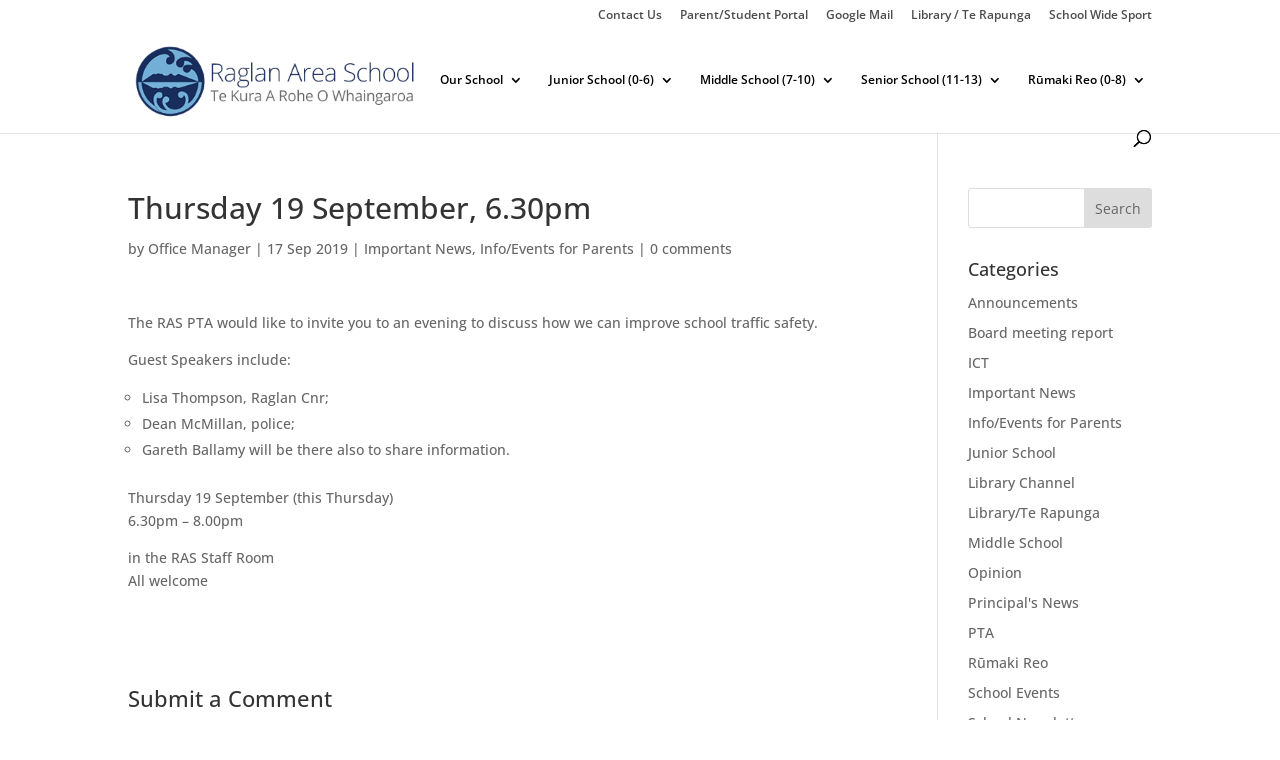

--- FILE ---
content_type: text/css
request_url: https://www.raglanarea.school.nz/wp-content/et-cache/global/et-divi-customizer-global.min.css?ver=1732575291
body_size: 2134
content:
body,.et_pb_column_1_2 .et_quote_content blockquote cite,.et_pb_column_1_2 .et_link_content a.et_link_main_url,.et_pb_column_1_3 .et_quote_content blockquote cite,.et_pb_column_3_8 .et_quote_content blockquote cite,.et_pb_column_1_4 .et_quote_content blockquote cite,.et_pb_blog_grid .et_quote_content blockquote cite,.et_pb_column_1_3 .et_link_content a.et_link_main_url,.et_pb_column_3_8 .et_link_content a.et_link_main_url,.et_pb_column_1_4 .et_link_content a.et_link_main_url,.et_pb_blog_grid .et_link_content a.et_link_main_url,body .et_pb_bg_layout_light .et_pb_post p,body .et_pb_bg_layout_dark .et_pb_post p{font-size:14px}.et_pb_slide_content,.et_pb_best_value{font-size:15px}#et_search_icon:hover,.mobile_menu_bar:before,.mobile_menu_bar:after,.et_toggle_slide_menu:after,.et-social-icon a:hover,.et_pb_sum,.et_pb_pricing li a,.et_pb_pricing_table_button,.et_overlay:before,.entry-summary p.price ins,.et_pb_member_social_links a:hover,.et_pb_widget li a:hover,.et_pb_filterable_portfolio .et_pb_portfolio_filters li a.active,.et_pb_filterable_portfolio .et_pb_portofolio_pagination ul li a.active,.et_pb_gallery .et_pb_gallery_pagination ul li a.active,.wp-pagenavi span.current,.wp-pagenavi a:hover,.nav-single a,.tagged_as a,.posted_in a{color:#88add5}.et_pb_contact_submit,.et_password_protected_form .et_submit_button,.et_pb_bg_layout_light .et_pb_newsletter_button,.comment-reply-link,.form-submit .et_pb_button,.et_pb_bg_layout_light .et_pb_promo_button,.et_pb_bg_layout_light .et_pb_more_button,.et_pb_contact p input[type="checkbox"]:checked+label i:before,.et_pb_bg_layout_light.et_pb_module.et_pb_button{color:#88add5}.footer-widget h4{color:#88add5}.et-search-form,.nav li ul,.et_mobile_menu,.footer-widget li:before,.et_pb_pricing li:before,blockquote{border-color:#88add5}.et_pb_counter_amount,.et_pb_featured_table .et_pb_pricing_heading,.et_quote_content,.et_link_content,.et_audio_content,.et_pb_post_slider.et_pb_bg_layout_dark,.et_slide_in_menu_container,.et_pb_contact p input[type="radio"]:checked+label i:before{background-color:#88add5}a{color:#202e5b}.et_secondary_nav_enabled #page-container #top-header{background-color:#ffffff!important}#et-secondary-nav li ul{background-color:#ffffff}#top-header,#top-header a{color:rgba(0,0,0,0.7)}.et_header_style_centered .mobile_nav .select_page,.et_header_style_split .mobile_nav .select_page,.et_nav_text_color_light #top-menu>li>a,.et_nav_text_color_dark #top-menu>li>a,#top-menu a,.et_mobile_menu li a,.et_nav_text_color_light .et_mobile_menu li a,.et_nav_text_color_dark .et_mobile_menu li a,#et_search_icon:before,.et_search_form_container input,span.et_close_search_field:after,#et-top-navigation .et-cart-info{color:#000000}.et_search_form_container input::-moz-placeholder{color:#000000}.et_search_form_container input::-webkit-input-placeholder{color:#000000}.et_search_form_container input:-ms-input-placeholder{color:#000000}#top-menu li a{font-size:12px}body.et_vertical_nav .container.et_search_form_container .et-search-form input{font-size:12px!important}#top-menu li.current-menu-ancestor>a,#top-menu li.current-menu-item>a,#top-menu li.current_page_item>a{color:#73aed6}#main-footer{background-color:#f5f5f5}#footer-widgets .footer-widget a,#footer-widgets .footer-widget li a,#footer-widgets .footer-widget li a:hover{color:#636363}.footer-widget{color:#232323}#main-footer .footer-widget h4,#main-footer .widget_block h1,#main-footer .widget_block h2,#main-footer .widget_block h3,#main-footer .widget_block h4,#main-footer .widget_block h5,#main-footer .widget_block h6{color:#88add5}.footer-widget li:before{border-color:#88add5}.bottom-nav,.bottom-nav a,.bottom-nav li.current-menu-item a{color:#565656}#et-footer-nav .bottom-nav li.current-menu-item a{color:#565656}h1,h2,h3,h4,h5,h6,.et_quote_content blockquote p,.et_pb_slide_description .et_pb_slide_title{line-height:1.3em}@media only screen and (min-width:981px){.et_header_style_left #et-top-navigation,.et_header_style_split #et-top-navigation{padding:43px 0 0 0}.et_header_style_left #et-top-navigation nav>ul>li>a,.et_header_style_split #et-top-navigation nav>ul>li>a{padding-bottom:43px}.et_header_style_split .centered-inline-logo-wrap{width:85px;margin:-85px 0}.et_header_style_split .centered-inline-logo-wrap #logo{max-height:85px}.et_pb_svg_logo.et_header_style_split .centered-inline-logo-wrap #logo{height:85px}.et_header_style_centered #top-menu>li>a{padding-bottom:15px}.et_header_style_slide #et-top-navigation,.et_header_style_fullscreen #et-top-navigation{padding:34px 0 34px 0!important}.et_header_style_centered #main-header .logo_container{height:85px}#logo{max-height:70%}.et_pb_svg_logo #logo{height:70%}.et_header_style_left .et-fixed-header #et-top-navigation,.et_header_style_split .et-fixed-header #et-top-navigation{padding:22px 0 0 0}.et_header_style_left .et-fixed-header #et-top-navigation nav>ul>li>a,.et_header_style_split .et-fixed-header #et-top-navigation nav>ul>li>a{padding-bottom:22px}.et_header_style_centered header#main-header.et-fixed-header .logo_container{height:43px}.et_header_style_split #main-header.et-fixed-header .centered-inline-logo-wrap{width:43px;margin:-43px 0}.et_header_style_split .et-fixed-header .centered-inline-logo-wrap #logo{max-height:43px}.et_pb_svg_logo.et_header_style_split .et-fixed-header .centered-inline-logo-wrap #logo{height:43px}.et_header_style_slide .et-fixed-header #et-top-navigation,.et_header_style_fullscreen .et-fixed-header #et-top-navigation{padding:13px 0 13px 0!important}.et_fixed_nav #page-container .et-fixed-header#top-header{background-color:#ffffff!important}.et_fixed_nav #page-container .et-fixed-header#top-header #et-secondary-nav li ul{background-color:#ffffff}.et-fixed-header #top-menu a,.et-fixed-header #et_search_icon:before,.et-fixed-header #et_top_search .et-search-form input,.et-fixed-header .et_search_form_container input,.et-fixed-header .et_close_search_field:after,.et-fixed-header #et-top-navigation .et-cart-info{color:#000000!important}.et-fixed-header .et_search_form_container input::-moz-placeholder{color:#000000!important}.et-fixed-header .et_search_form_container input::-webkit-input-placeholder{color:#000000!important}.et-fixed-header .et_search_form_container input:-ms-input-placeholder{color:#000000!important}.et-fixed-header #top-menu li.current-menu-ancestor>a,.et-fixed-header #top-menu li.current-menu-item>a,.et-fixed-header #top-menu li.current_page_item>a{color:#73aed6!important}.et-fixed-header#top-header a{color:rgba(0,0,0,0.7)}}@media only screen and (min-width:1350px){.et_pb_row{padding:27px 0}.et_pb_section{padding:54px 0}.single.et_pb_pagebuilder_layout.et_full_width_page .et_post_meta_wrapper{padding-top:81px}.et_pb_fullwidth_section{padding:0}}	h1,h2,h3,h4,h5,h6{font-family:'Open Sans',Helvetica,Arial,Lucida,sans-serif}body,input,textarea,select{font-family:'Open Sans',Helvetica,Arial,Lucida,sans-serif}a.smallblue,a.bigblue{font-size:14px;color:#999999!important;background:#f2f2f2!important;border:solid 2px #cccccc!important;font-weight:400!important;webkit-box-shadow:none!important;box-shadow:none!important;box-shadow:none!important;border-radius:0px!important;webkit-border-radius:0px!important;margin:0 10px 8px 0;text-align:center}a:hover.smallblue,a:hover.bigblue{color:#fff!important;font-size:14px;background:rgba(115,174,214,0.8)!important;font-weight:400!important;webkit-box-shadow:none!important;box-shadow:none!important;box-shadow:none!important;border-radius:0px!important;webkit-border-radius:0px!important;-moz-transition:all 0.2s;-webkit-transition:all 0.2s;transition:all 0.2s;border:solid 2px rgba(115,174,214,0.8)!important;margin:0 10px 8px 0}a.button,a.big-button,a.icon-button{display:inline-block!important;font-size:14px;line-height:18px;font-weight:400!important;color:#ffffff!important;webkit-box-shadow:none!important;box-shadow:none!important;border-radius:0px!important;webkit-border-radius:0px!important;border:none!important}.submenu{padding:0px 2px 0px!important;margin-top:0px!important}.subpage-slider{max-height:300px!important}.maori-intro{background-color:#f9f9f9!important;padding:20px!important;margin-top:10px!important}.sub-page-slider,.sub-page-slider .et_pb_slider{min-height:240px!important;height:300px;position:relative}.sub-page-slider .et_pb_slide_content{position:absolute;left:0;width:100%;bottom:-12px;padding-bottom:0}.homepage-container .et_pb_slides{height:538px;position:relative}.homepage-container .et_pb_slide_content{position:absolute;left:0;width:100%;bottom:-12px;padding-bottom:0}.homepage-container .et_pb_slider .et_pb_slide:first-child{max-height:538px!important}.homepage-container .et_pb_slide_description{height:493px;padding-bottom:0;padding-top:85px}@media only screen and (min-width:1101px){.sub-page-slider .et_pb_slider .et_pb_slide,.et_pb_section{background-position:center -30px}.sub-page-slider .et_pb_slide_content{position:absolute;left:0;width:90%;bottom:40px;padding-bottom:0}}@media only screen and (max-width:1100px) and (min-width:981px){.sub-page-slider .et_pb_container,.sub-page-slider .et_pb_slide:first-child,.sub-page-slider .et_pb_slide_description{height:300px;min-height:300px}.sub-page-slider .et_pb_slider .et_pb_slide,.et_pb_section{background-position:center center}.sub-page-slider .et_pb_slide_content{position:absolute;left:0;width:90%;bottom:-30px;padding-bottom:0}.sub-page-slider .et_pb_slide_description{padding:0}}@media only screen and (max-width:980px){.homepage-container .et_pb_slides{height:auto}.homepage-container .et_pb_slider .et_pb_slide:first-child{height:300px}.homepage-container .et_pb_slide_description{padding-top:20px;height:280px}.sub-page-slider,.sub-page-slider .et_pb_slider{height:240px;min-height:240px!important}.et_pb_text_align_right{margin-bottom:0}}@media only screen and (max-width:768px){.homepage-container .et_pb_slider .et_pb_slide:first-child{height:200px}.homepage-container .et_pb_slide_description{padding-top:20px;height:180px}a.smallblue,a.bigblue{width:38%}.et_pb_text{margin-bottom:0px}.sub-page-slider,.sub-page-slider .et_pb_slider{height:200px;min-height:200px!important}}@media only screen and (max-width:480px){.sub-page-slider,.sub-page-slider .et_pb_slider{height:148px;min-height:148px!important;padding:0!important}.sub-page-slider .et_pb_slide_content{display:block!important}.homepage-container .et_pb_slider .et_pb_slide:first-child{height:200px}.homepage-container .et_pb_slide_content{display:block!important}.homepage-container .et_pb_slide_description{padding-top:20px;height:180px}a.smallblue,a.bigblue{width:90%}.et_fixed_nav #logo{max-height:42px;margin-bottom:10px}.et_pb_column{padding-bottom:0px}.submenu{padding:0px 2px 20px!important}.et_pb_text{width:100%;margin-bottom:10px}.et_pb_testimonial{margin-top:50px}.et_pb_blurb{margin-bottom:15px;margin-top:15px}.et_pb_section{padding:20px 0;position:relative}.et_pb_row{width:90%;margin:0auto;padding:10px0 0 0;position:relative}